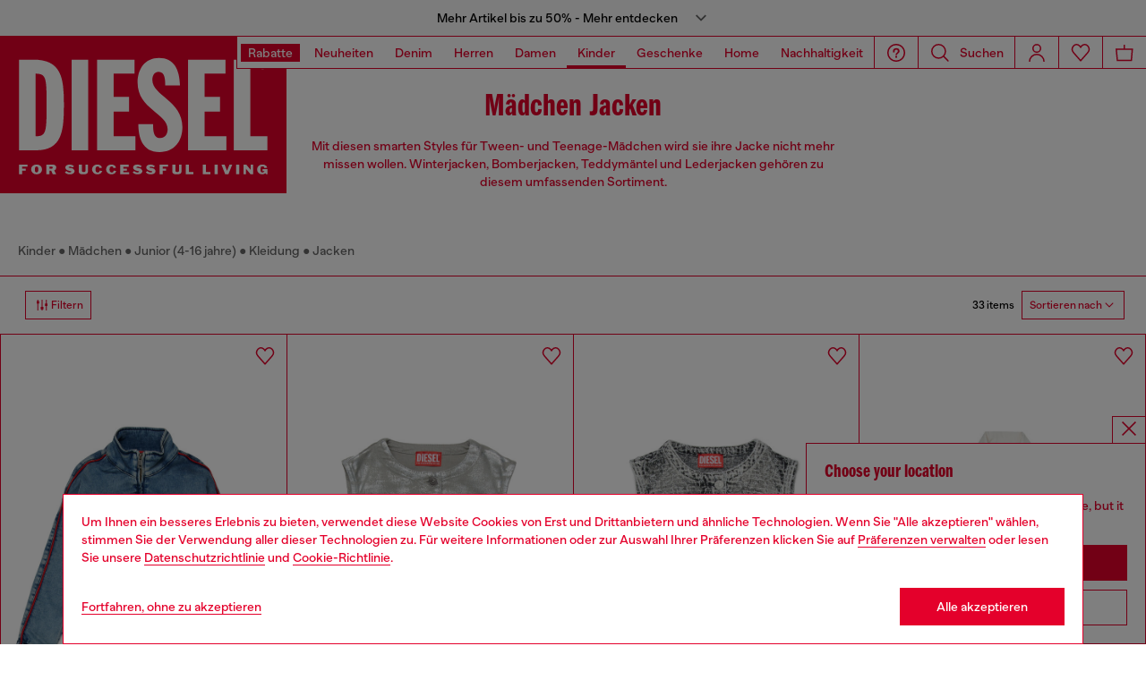

--- FILE ---
content_type: text/html;charset=UTF-8
request_url: https://at.diesel.com/on/demandware.store/Sites-DieselDEAT-Site/de_AT/Geolocation-Popup
body_size: 129
content:
<div class="georedirect_popup">
    <button data-georedirect-country="de_AT" class="icon-close-black icon-close-black-filter modal-close button-close">
        


    
    
        
        <svg id="icon-close-9dbd6c51529b93f0cded3f79b9"
             class="icon-close null null"
             
            
                aria-hidden="true"
            
        >
            <use xlink:href="/on/demandware.static/Sites-DieselDEAT-Site/-/default/dw79f7895c/imgs/sprite.svg#close"/>
        </svg>
    



    </button>
    <div class="georedirect__content">
        <h2 class="georedirect__title">Choose your location</h2>
        <p class="georedirect__text">You are currently browsing &Ouml;sterreich website, but it seems you may be based in United States</p>
        
            <button class="button btn-block primary-btn" data-georedirect-country="de_AT">Stay in &Ouml;sterreich</button>
            
                <a data-georedirect-country="en_US" class="button btn-block secondary" href="https://diesel.com/en-us/">Go to United States</a>
            
        
    </div>
</div>

--- FILE ---
content_type: text/javascript; charset=utf-8
request_url: https://p.cquotient.com/pebble?tla=bblg-DieselDEAT&activityType=viewCategory&callback=CQuotient._act_callback0&cookieId=aca3BoSLq80lRexjEvhlCzllnI&userId=&emailId=&products=id%3A%3AJ02540KXBRSK01%7C%7Csku%3A%3A%3B%3Bid%3A%3AJ02551KXBRQK917%7C%7Csku%3A%3A%3B%3Bid%3A%3AJ02509KXBR5K02%7C%7Csku%3A%3A%3B%3Bid%3A%3AJ01341KXBRPK141%7C%7Csku%3A%3A%3B%3Bid%3A%3AJ02211KXBM0K900%7C%7Csku%3A%3A%3B%3Bid%3A%3AJ02222KXB9DK900%7C%7Csku%3A%3A%3B%3Bid%3A%3AJ02525KXBQ0K900%7C%7Csku%3A%3A%3B%3Bid%3A%3AJ02525KXBQ0K603%7C%7Csku%3A%3A%3B%3Bid%3A%3AJ02425KXBRDK900%7C%7Csku%3A%3A%3B%3Bid%3A%3AJ02422KXBQ0K900%7C%7Csku%3A%3A%3B%3Bid%3A%3AJ02425KXBRDK513%7C%7Csku%3A%3A%3B%3Bid%3A%3AJ02406KXBQ9K709%7C%7Csku%3A%3A%3B%3Bid%3A%3AJ024200SKAIK01%7C%7Csku%3A%3A%3B%3Bid%3A%3AJ02405KXBRBK726%7C%7Csku%3A%3A%3B%3Bid%3A%3AJ02422KXBQ0K513%7C%7Csku%3A%3A%3B%3Bid%3A%3AJ02396KXBQ0K900%7C%7Csku%3A%3A%3B%3Bid%3A%3AJ02363KXBQ2K900%7C%7Csku%3A%3A%3B%3Bid%3A%3AJ02509KXBPWK02%7C%7Csku%3A%3A%3B%3Bid%3A%3AJ024210SKAIK01%7C%7Csku%3A%3A%3B%3Bid%3A%3AJ023770QJANK01%7C%7Csku%3A%3A%3B%3Bid%3A%3AJ02424KXBRDK900%7C%7Csku%3A%3A%3B%3Bid%3A%3AJ01341KXBPZK01%7C%7Csku%3A%3A%3B%3Bid%3A%3AJ02424KXBRDK513%7C%7Csku%3A%3A%3B%3Bid%3A%3AJ02366KXB9DK900%7C%7Csku%3A%3A%3B%3Bid%3A%3AJ01341KXBPYK01%7C%7Csku%3A%3A%3B%3Bid%3A%3AJ02695KXBT0K626%7C%7Csku%3A%3A%3B%3Bid%3A%3AJ02696KXBT0K405%7C%7Csku%3A%3A%3B%3Bid%3A%3AJ02696KXBT0K900%7C%7Csku%3A%3A%3B%3Bid%3A%3AJ02646KYATEK900%7C%7Csku%3A%3A%3B%3Bid%3A%3AJ02696KXBT0K626%7C%7Csku%3A%3A%3B%3Bid%3A%3AJ02695KXBT0K900%7C%7Csku%3A%3A%3B%3Bid%3A%3AJ026420TKAEK405%7C%7Csku%3A%3A%3B%3Bid%3A%3AJ02650KXBMXK900%7C%7Csku%3A%3A&categoryId=diesel-kids-girls-junior-apparel-jackets&refinements=%5B%7B%22name%22%3A%22displayOnlyOnSale%22%2C%22value%22%3A%22false%22%7D%2C%7B%22name%22%3A%22Category%22%2C%22value%22%3A%22diesel-kids-girls-junior-apparel-jackets%22%7D%5D&personalized=false&sortingRule=KID_Search%20rank%20%2B%20category%20position%20%2B%20collection%20class%20light%20%2B%20creation%20date%20%2B%20dynamic%20rule&realm=BBLG&siteId=DieselDEAT&instanceType=prd&queryLocale=de_AT&locale=de_AT&referrer=&currentLocation=https%3A%2F%2Fat.diesel.com%2Fde%2Fm%25C3%25A4dchen-junior%2Fapparel%2Fjacken%2F&ls=true&_=1768927999730&v=v3.1.3&fbPixelId=__UNKNOWN__
body_size: 268
content:
/**/ typeof CQuotient._act_callback0 === 'function' && CQuotient._act_callback0([{"k":"__cq_uuid","v":"aca3BoSLq80lRexjEvhlCzllnI","m":34128000},{"k":"__cq_seg","v":"0~0.00!1~0.00!2~0.00!3~0.00!4~0.00!5~0.00!6~0.00!7~0.00!8~0.00!9~0.00","m":2592000}]);